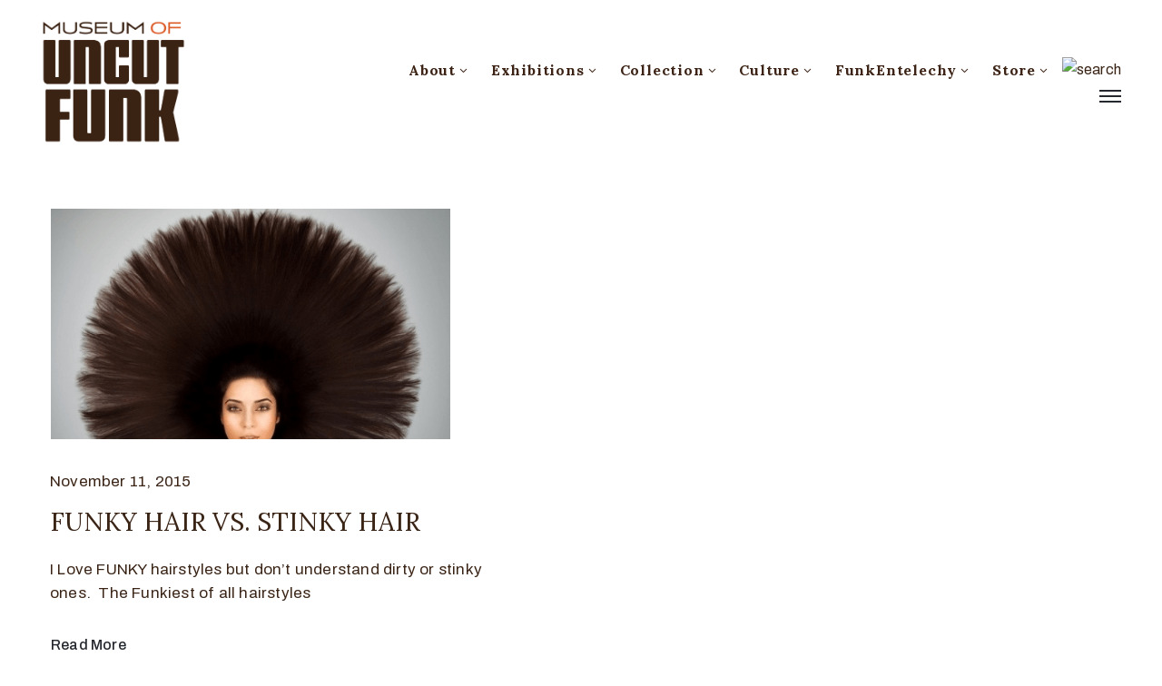

--- FILE ---
content_type: application/javascript; charset=UTF-8
request_url: https://museumofuncutfunk.com/cdn-cgi/challenge-platform/h/b/scripts/jsd/d251aa49a8a3/main.js?
body_size: 9010
content:
window._cf_chl_opt={AKGCx8:'b'};~function(s8,GK,GH,Go,GE,Ga,GO,GJ,s2,s4){s8=W,function(l,i,sQ,s7,G,s){for(sQ={l:291,i:337,G:305,s:333,R:139,F:224,Z:226,L:249,V:323},s7=W,G=l();!![];)try{if(s=-parseInt(s7(sQ.l))/1*(-parseInt(s7(sQ.i))/2)+-parseInt(s7(sQ.G))/3+-parseInt(s7(sQ.s))/4+-parseInt(s7(sQ.R))/5+parseInt(s7(sQ.F))/6*(-parseInt(s7(sQ.Z))/7)+parseInt(s7(sQ.L))/8+parseInt(s7(sQ.V))/9,s===i)break;else G.push(G.shift())}catch(R){G.push(G.shift())}}(y,650578),GK=this||self,GH=GK[s8(169)],Go={},Go[s8(347)]='o',Go[s8(220)]='s',Go[s8(207)]='u',Go[s8(371)]='z',Go[s8(150)]='n',Go[s8(227)]='I',Go[s8(243)]='b',GE=Go,GK[s8(132)]=function(i,G,s,R,R5,R4,R3,sl,F,L,V,U,I,C,j){if(R5={l:168,i:182,G:162,s:143,R:173,F:280,Z:173,L:242,V:247,U:356,c:247,I:356,C:128,j:141,A:340,P:259,v:324,M:339,X:306,e:276,B:191},R4={l:190,i:340,G:125},R3={l:171,i:201,G:199,s:156},sl=s8,F={'KFgbe':function(A,P){return A===P},'UqahO':function(A,P){return A(P)},'AXagh':function(A,P){return A===P},'hDaIu':function(A,P){return P===A},'hdzIL':sl(R5.l),'TZOTa':function(A,P){return A+P},'vwgyr':function(A,P,M){return A(P,M)}},null===G||F[sl(R5.i)](void 0,G))return R;for(L=F[sl(R5.G)](Gx,G),i[sl(R5.s)][sl(R5.R)]&&(L=L[sl(R5.F)](i[sl(R5.s)][sl(R5.Z)](G))),L=i[sl(R5.L)][sl(R5.V)]&&i[sl(R5.U)]?i[sl(R5.L)][sl(R5.c)](new i[(sl(R5.I))](L)):function(A,sG,P){for(sG=sl,A[sG(R4.l)](),P=0;P<A[sG(R4.i)];A[P]===A[P+1]?A[sG(R4.G)](P+1,1):P+=1);return A}(L),V='nAsAaAb'.split('A'),V=V[sl(R5.C)][sl(R5.j)](V),U=0;U<L[sl(R5.A)];I=L[U],C=GQ(i,G,I),V(C)?(j=F[sl(R5.P)]('s',C)&&!i[sl(R5.v)](G[I]),F[sl(R5.M)](F[sl(R5.X)],s+I)?Z(F[sl(R5.e)](s,I),C):j||Z(F[sl(R5.e)](s,I),G[I])):F[sl(R5.B)](Z,s+I,C),U++);return R;function Z(A,P,si){si=sl,Object[si(R3.l)][si(R3.i)][si(R3.G)](R,P)||(R[P]=[]),R[P][si(R3.s)](A)}},Ga=s8(231)[s8(133)](';'),GO=Ga[s8(128)][s8(141)](Ga),GK[s8(183)]=function(i,G,RW,Ry,ss,s,R,F,Z,L,V){for(RW={l:289,i:246,G:295,s:286,R:341,F:264,Z:193,L:341,V:340,U:340,c:343,I:156,C:264,j:348},Ry={l:289,i:295,G:308,s:308},ss=s8,s={},s[ss(RW.l)]=ss(RW.i),s[ss(RW.G)]=ss(RW.s),s[ss(RW.R)]=function(U,I){return U<I},s[ss(RW.F)]=function(U,I){return U+I},R=s,F=Object[ss(RW.Z)](G),Z=0;R[ss(RW.L)](Z,F[ss(RW.V)]);Z++)if(L=F[Z],'f'===L&&(L='N'),i[L]){for(V=0;V<G[F[Z]][ss(RW.U)];-1===i[L][ss(RW.c)](G[F[Z]][V])&&(GO(G[F[Z]][V])||i[L][ss(RW.I)](R[ss(RW.C)]('o.',G[F[Z]][V]))),V++);}else i[L]=G[F[Z]][ss(RW.j)](function(U,R9,sR,C){if(R9={l:273,i:154,G:308},sR=ss,R[sR(Ry.l)]===R[sR(Ry.i)])C=F[sR(Ry.G)]||function(){},Z[sR(Ry.s)]=function(sF){sF=sR,C(),C[sF(R9.l)]!==sF(R9.i)&&(j[sF(R9.G)]=C,A())};else return'o.'+U})},GJ=null,s2=s1(),s4=function(Fg,Fq,Fw,FT,Fb,FD,FB,FA,FI,sD,i,G,s,R){return Fg={l:354,i:248,G:195,s:358,R:177,F:256,Z:303},Fq={l:204,i:206,G:146,s:204,R:223,F:156,Z:204,L:335,V:294,U:221,c:252,I:368,C:374,j:204,A:185,P:135,v:204,M:345,X:290,e:212,B:156,D:212},Fw={l:307,i:230,G:340},FT={l:176},Fb={l:288,i:340,G:345,s:149,R:358,F:212,Z:171,L:201,V:199,U:171,c:176,I:156,C:176,j:209,A:148,P:312,v:230,M:148,X:176,e:146,B:137,D:204,b:351,T:153,g:204,k:328,Y:330,S:194,n:201,K:199,H:177,o:326,E:279,h:235,Q:201,x:176,a:359,O:156,N:202,J:320,z:315,m:156,f:163,d:287,y0:189,y1:313,y2:334,y3:163,y4:309,y5:301,y6:365,y7:351,y8:124,y9:176,yy:365,yW:352,yl:252,yi:263,yG:253,ys:156,yR:349,yF:253,yZ:307,yL:156,yV:174,yU:211,yc:135},FD={l:310},FB={l:230},FA={l:267},FI={l:161,i:155,G:230,s:357},sD=s8,i={'qnxvi':sD(Fg.l),'NWeKB':sD(Fg.i),'WMzdx':sD(Fg.G),'siJRK':function(F,Z){return Z==F},'UrLxQ':function(F,Z){return Z&F},'PBXmB':function(F,Z){return F<Z},'tRuRn':function(F,Z){return Z|F},'IZJbU':function(F,Z){return Z===F},'ExNHX':sD(Fg.s),'FqeGa':function(F,Z){return F&Z},'HaYZc':function(F,Z){return F(Z)},'dWkLm':function(F,Z){return F|Z},'jwXUj':function(F,Z){return Z==F},'bSNpJ':function(F,Z){return F(Z)},'rwauY':function(F,Z){return F<<Z},'kOkGi':function(F,Z){return F-Z},'dtFtE':function(F,Z){return F!==Z},'sQPJd':sD(Fg.R),'yXseL':function(F,Z){return F>Z},'GrkHn':function(F,Z){return F<<Z},'RGYCU':function(F,Z){return Z|F},'NpoDr':function(F,Z){return F(Z)},'ODcVT':function(F,Z){return Z&F},'VGJDv':function(F,Z){return F<Z},'bCPGZ':function(F,Z){return F|Z},'omsja':function(F,Z){return F<<Z},'gRqYc':function(F,Z){return Z|F},'SZEUx':function(F,Z){return F==Z},'Jukaz':function(F,Z){return F(Z)},'PnqWT':function(F,Z){return F(Z)},'zAiKr':function(F,Z){return F*Z},'hyPqF':function(F,Z){return F<Z},'npdQX':function(F,Z){return Z!=F},'WIBWu':function(F,Z){return F==Z},'DvwxR':function(F,Z){return F(Z)},'pbrfK':function(F,Z){return F&Z},'tHBuF':function(F,Z){return F*Z},'sNjTN':function(F,Z){return F!=Z},'haYTV':function(F,Z){return F+Z}},G=String[sD(Fg.F)],s={'h':function(F,Fc,sb){if(Fc={l:219,i:212},sb=sD,i[sb(FI.l)]!==sb(FI.i))return i[sb(FI.G)](null,F)?'':s.g(F,6,function(Z,sT){return sT=sb,i[sT(Fc.l)][sT(Fc.i)](Z)});else G(i[sb(FI.s)],s.e)},'g':function(F,Z,L,Fr,sY,V,U,I,C,j,A,P,M,X,B,D,T,Y,S,K){if(Fr={l:288},sY=sD,V={'noXee':function(H,o){return H==o},'ihwfC':function(H,o){return H<<o},'ioizc':function(H,o,sw){return sw=W,i[sw(FA.l)](H,o)},'JLkol':function(H,o){return H-o},'RdMnh':function(H,o){return H(o)},'thGog':function(H,o,sq){return sq=W,i[sq(Fr.l)](H,o)},'uqcsm':function(H,o){return o|H},'qaZmR':function(H,o){return o&H},'fLXUV':function(H,o){return o==H},'DUMlH':function(H,o,sg){return sg=W,i[sg(FB.l)](H,o)},'QsfVV':function(H,o,sk){return sk=W,i[sk(FD.l)](H,o)}},null==F)return'';for(I={},C={},j='',A=2,P=3,M=2,X=[],B=0,D=0,T=0;i[sY(Fb.l)](T,F[sY(Fb.i)]);T+=1)if(i[sY(Fb.G)](i[sY(Fb.s)],sY(Fb.R))){if(Y=F[sY(Fb.F)](T),Object[sY(Fb.Z)][sY(Fb.L)][sY(Fb.V)](I,Y)||(I[Y]=P++,C[Y]=!0),S=j+Y,Object[sY(Fb.U)][sY(Fb.L)][sY(Fb.V)](I,S))j=S;else{if(Object[sY(Fb.Z)][sY(Fb.L)][sY(Fb.V)](C,j)){if(256>j[sY(Fb.c)](0)){for(U=0;U<M;B<<=1,D==Z-1?(D=0,X[sY(Fb.I)](L(B)),B=0):D++,U++);for(K=j[sY(Fb.C)](0),U=0;8>U;B=B<<1.84|i[sY(Fb.j)](K,1),Z-1==D?(D=0,X[sY(Fb.I)](i[sY(Fb.A)](L,B)),B=0):D++,K>>=1,U++);}else{for(K=1,U=0;U<M;B=i[sY(Fb.P)](B<<1,K),i[sY(Fb.v)](D,Z-1)?(D=0,X[sY(Fb.I)](i[sY(Fb.M)](L,B)),B=0):D++,K=0,U++);for(K=j[sY(Fb.X)](0),U=0;16>U;B=B<<1|1.42&K,i[sY(Fb.e)](D,Z-1)?(D=0,X[sY(Fb.I)](i[sY(Fb.B)](L,B)),B=0):D++,K>>=1,U++);}A--,0==A&&(A=Math[sY(Fb.D)](2,M),M++),delete C[j]}else for(K=I[j],U=0;U<M;B=i[sY(Fb.b)](B,1)|K&1,D==i[sY(Fb.T)](Z,1)?(D=0,X[sY(Fb.I)](L(B)),B=0):D++,K>>=1,U++);j=(A--,A==0&&(A=Math[sY(Fb.g)](2,M),M++),I[S]=P++,String(Y))}}else G[sY(Fb.k)](sY(Fb.Y),s);if(i[sY(Fb.S)]('',j)){if(Object[sY(Fb.Z)][sY(Fb.n)][sY(Fb.K)](C,j)){if(256>j[sY(Fb.X)](0)){if(sY(Fb.H)===i[sY(Fb.o)]){for(U=0;U<M;B<<=1,i[sY(Fb.e)](D,i[sY(Fb.T)](Z,1))?(D=0,X[sY(Fb.I)](L(B)),B=0):D++,U++);for(K=j[sY(Fb.X)](0),U=0;i[sY(Fb.E)](8,U);B=i[sY(Fb.h)](B,1)|1.88&K,D==i[sY(Fb.T)](Z,1)?(D=0,X[sY(Fb.I)](L(B)),B=0):D++,K>>=1,U++);}else{if(yJ[sY(Fb.U)][sY(Fb.Q)][sY(Fb.V)](yz,ym)){if(256>lv[sY(Fb.x)](0)){for(ig=0;ik<iY;iK<<=1,V[sY(Fb.a)](iH,io-1)?(iE=0,ih[sY(Fb.O)](iQ(ix)),ia=0):iO++,iS++);for(iN=iJ[sY(Fb.x)](0),iz=0;8>im;id=V[sY(Fb.N)](it,1)|V[sY(Fb.J)](iu,1),G0==V[sY(Fb.z)](G1,1)?(G2=0,G3[sY(Fb.m)](V[sY(Fb.f)](G4,G5)),G6=0):G7++,G8>>=1,ip++);}else{for(G9=1,Gy=0;V[sY(Fb.d)](GW,Gl);GG=V[sY(Fb.y0)](Gs<<1,GR),V[sY(Fb.a)](GF,GZ-1)?(GL=0,GV[sY(Fb.I)](GU(Gc)),GI=0):GC++,Gj=0,Gi++);for(GA=GP[sY(Fb.C)](0),Gv=0;16>Gr;GX=Ge<<1.44|V[sY(Fb.y1)](GB,1),V[sY(Fb.y2)](GD,Gb-1)?(GT=0,Gw[sY(Fb.O)](V[sY(Fb.y3)](Gq,Gg)),Gk=0):GY++,GS>>=1,GM++);}iX--,V[sY(Fb.y4)](0,ie)&&(iB=iD[sY(Fb.g)](2,ib),iT++),delete iw[iq]}else for(l6=l7[l8],l9=0;ly<lW;li=V[sY(Fb.y5)](lG<<1,ls&1),lR==V[sY(Fb.z)](lF,1)?(lZ=0,lL[sY(Fb.O)](lV(lU)),lc=0):lI++,lC>>=1,ll++);lj--,lA==0&&lP++}}else{for(K=1,U=0;U<M;B=i[sY(Fb.y6)](i[sY(Fb.y7)](B,1),K),i[sY(Fb.v)](D,Z-1)?(D=0,X[sY(Fb.O)](i[sY(Fb.y8)](L,B)),B=0):D++,K=0,U++);for(K=j[sY(Fb.y9)](0),U=0;16>U;B=i[sY(Fb.yy)](B<<1.22,i[sY(Fb.yW)](K,1)),Z-1==D?(D=0,X[sY(Fb.m)](i[sY(Fb.y8)](L,B)),B=0):D++,K>>=1,U++);}A--,0==A&&(A=Math[sY(Fb.g)](2,M),M++),delete C[j]}else for(K=I[j],U=0;i[sY(Fb.yl)](U,M);B=i[sY(Fb.yi)](i[sY(Fb.yG)](B,1),1.98&K),i[sY(Fb.v)](D,Z-1)?(D=0,X[sY(Fb.ys)](i[sY(Fb.B)](L,B)),B=0):D++,K>>=1,U++);A--,0==A&&M++}for(K=2,U=0;i[sY(Fb.l)](U,M);B=i[sY(Fb.yR)](i[sY(Fb.yF)](B,1),K&1.01),i[sY(Fb.yZ)](D,i[sY(Fb.T)](Z,1))?(D=0,X[sY(Fb.yL)](i[sY(Fb.yV)](L,B)),B=0):D++,K>>=1,U++);for(;;)if(B<<=1,D==Z-1){X[sY(Fb.m)](i[sY(Fb.yU)](L,B));break}else D++;return X[sY(Fb.yc)]('')},'j':function(F,sS){return sS=sD,i[sS(Fw.l)](null,F)?'':i[sS(Fw.i)]('',F)?null:s.i(F[sS(Fw.G)],32768,function(Z,sn){return sn=sS,F[sn(FT.l)](Z)})},'i':function(F,Z,L,sK,V,U,I,C,j,A,P,M,X,B,D,T,S,Y){for(sK=sD,V=[],U=4,I=4,C=3,j=[],M=L(0),X=Z,B=1,A=0;3>A;V[A]=A,A+=1);for(D=0,T=Math[sK(Fq.l)](2,2),P=1;T!=P;Y=M&X,X>>=1,0==X&&(X=Z,M=L(B++)),D|=i[sK(Fq.i)](0<Y?1:0,P),P<<=1);switch(D){case 0:for(D=0,T=Math[sK(Fq.l)](2,8),P=1;T!=P;Y=M&X,X>>=1,i[sK(Fq.G)](0,X)&&(X=Z,M=L(B++)),D|=(0<Y?1:0)*P,P<<=1);S=G(D);break;case 1:for(D=0,T=Math[sK(Fq.s)](2,16),P=1;P!=T;Y=M&X,X>>=1,X==0&&(X=Z,M=L(B++)),D|=(i[sK(Fq.R)](0,Y)?1:0)*P,P<<=1);S=G(D);break;case 2:return''}for(A=V[3]=S,j[sK(Fq.F)](S);;){if(B>F)return'';for(D=0,T=Math[sK(Fq.Z)](2,C),P=1;i[sK(Fq.L)](P,T);Y=X&M,X>>=1,i[sK(Fq.V)](0,X)&&(X=Z,M=i[sK(Fq.U)](L,B++)),D|=i[sK(Fq.i)](i[sK(Fq.c)](0,Y)?1:0,P),P<<=1);switch(S=D){case 0:for(D=0,T=Math[sK(Fq.l)](2,8),P=1;P!=T;Y=i[sK(Fq.I)](M,X),X>>=1,0==X&&(X=Z,M=L(B++)),D|=i[sK(Fq.C)](0<Y?1:0,P),P<<=1);V[I++]=G(D),S=I-1,U--;break;case 1:for(D=0,T=Math[sK(Fq.j)](2,16),P=1;i[sK(Fq.A)](P,T);Y=X&M,X>>=1,X==0&&(X=Z,M=L(B++)),D|=(0<Y?1:0)*P,P<<=1);V[I++]=G(D),S=I-1,U--;break;case 2:return j[sK(Fq.P)]('')}if(0==U&&(U=Math[sK(Fq.v)](2,C),C++),V[S])S=V[S];else if(i[sK(Fq.M)](S,I))S=i[sK(Fq.X)](A,A[sK(Fq.e)](0));else return null;j[sK(Fq.B)](S),V[I++]=i[sK(Fq.X)](A,S[sK(Fq.D)](0)),U--,A=S,0==U&&(U=Math[sK(Fq.j)](2,C),C++)}}},R={},R[sD(Fg.Z)]=s.h,R}(),s5();function s6(s,R,Fa,sh,F,Z,L,V){if(Fa={l:296,i:275,G:296,s:216,R:257,F:198,Z:184,L:268,V:355,U:298,c:257,I:268,C:375,j:300},sh=s8,F={},F[sh(Fa.l)]=function(U,c){return U===c},Z=F,!s[sh(Fa.i)])return;Z[sh(Fa.G)](R,sh(Fa.s))?(L={},L[sh(Fa.R)]=sh(Fa.F),L[sh(Fa.Z)]=s.r,L[sh(Fa.L)]=sh(Fa.s),GK[sh(Fa.V)][sh(Fa.U)](L,'*')):(V={},V[sh(Fa.c)]=sh(Fa.F),V[sh(Fa.Z)]=s.r,V[sh(Fa.I)]=sh(Fa.C),V[sh(Fa.j)]=R,GK[sh(Fa.V)][sh(Fa.U)](V,'*'))}function y(FO){return FO='AoVjC,deWVQ,VFfym,gdmOZ,display: none,KFgbe,rxvNi8,sid,sNjTN,Bxzds,pkLOA2,ontimeout,uqcsm,sort,vwgyr,open,keys,dtFtE,aCGxV,RYovJ,syIAW,cloudflare-invisible,call,xCwbm,hasOwnProperty,ihwfC,http-code:,pow,LRmiB4,zAiKr,undefined,SYkMt,FqeGa,PMXgA,PnqWT,charAt,OuqcV,GOTxh,pHMBw,success,jsd,removeChild,qnxvi,string,DvwxR,_cf_chl_opt,hyPqF,49278VKJORY,clientInformation,651zpVTvq,bigint,GcaGm,tabIndex,siJRK,_cf_chl_opt;JJgc4;PJAn2;kJOnV9;IWJi4;OHeaY1;DqMg0;FKmRv9;LpvFx1;cAdz2;PqBHf2;nFZCC5;ddwW5;pRIb1;rxvNi8;RrrrA2;erHi9,iframe,toString,mDEhU,GrkHn,BKBuE,randomUUID,status,YNpCK,onload,random,Array,boolean,gRuVu,DAwFC,fQIUu,from,error on cf_chl_props,3473640HpkhAZ,contentWindow,errorInfoObject,VGJDv,omsja,contentDocument,kGyJg,fromCharCode,source,HAkUX,AXagh,JBxy9,CnwA5,pCPsd,bCPGZ,sASmS,dgepY,VDekY,UrLxQ,event,now,createElement,XMLHttpRequest,6|10|4|5|2|0|9|7|1|3|8,readyState,EDWzI,api,TZOTa,style,navigator,yXseL,concat,aUjz8,DwkKZ,appendChild,cOimq,VgkHE,YMteP,thGog,PBXmB,ttVKV,haYTV,119hLTxfG,cYIkL,location,WIBWu,kOQUG,EojIk,UjXHs,postMessage,/cdn-cgi/challenge-platform/h/,detail,QsfVV,GKlGp,jqpMGfKUdh,/jsd/oneshot/d251aa49a8a3/0.1220642005084903:1768821111:I0dvz538DVEvXsM2Xw_xpa2sKJtyqrz0MbCbZKcSXxg/,557457ukRhHP,hdzIL,SZEUx,onreadystatechange,DUMlH,tRuRn,floor,dWkLm,qaZmR,/b/ov1/0.1220642005084903:1768821111:I0dvz538DVEvXsM2Xw_xpa2sKJtyqrz0MbCbZKcSXxg/,JLkol,cClEG,function,getPrototypeOf,fusgW,ioizc,lEdlw,7|4|1|3|6|2|8|9|5|0,13100130HOCeVf,isNaN,YhBAV,sQPJd,3|1|2|0|4,addEventListener,Function,DOMContentLoaded,href,Tgtfb,435368WqNoaz,fLXUV,npdQX,DgiTB,1018yDvtFy,xKojH,hDaIu,length,DktxM,KEFzn,indexOf,xhr-error,IZJbU,lhNVz,object,map,gRqYc,MZpcC,rwauY,ODcVT,__CF$cv$params,TGKPbzHv2lcMVxrkJXLYoDgwN6f0mUhsFEa5yp8O73I4iujqRA$tS-1ZedW9QBnC+,parent,Set,NWeKB,xPcrP,noXee,FXbyw,ojrhh,7|2|4|0|6|1|3|5,POST,AdeF3,RGYCU,chctx,DVIpX,pbrfK,onerror,ztIDs,symbol,[native code],send,tHBuF,error,rRmDz,Ccsdr,LJpTe,NpoDr,splice,/invisible/jsd,TYlZ6,includes,timeout,AKGCx8,body,pRIb1,split,log,join,catch,bSNpJ,YfGdz,1206490EIVkhf,JAKwC,bind,QuvQT,Object,jTXNa,LDPcJ,jwXUj,ibhSD,HaYZc,ExNHX,number,iyUFi,LQgIs,kOkGi,loading,FWxpC,push,iBoUp,FiekO,GiOCf,hZxpA,WMzdx,UqahO,RdMnh,stringify,SSTpq3,DPoOo,bkOdU,d.cookie,document,UVXtE,prototype,isArray,getOwnPropertyNames,Jukaz,KHUzL,charCodeAt'.split(','),y=function(){return FO},y()}function s5(FQ,Fh,sH,l,i,G,s,R){if(FQ={l:142,i:154,G:353,s:336,R:282,F:157,Z:171,L:201,V:199,U:156,c:244,I:273,C:316,j:144,A:328,P:328,v:330,M:308},Fh={l:274,i:274,G:239,s:244,R:273,F:154,Z:308},sH=s8,l={'cOimq':function(F,Z,L){return F(Z,L)},'YNpCK':function(F){return F()},'gRuVu':function(F,Z){return F!==Z},'DgiTB':function(F,Z){return Z===F},'iBoUp':sH(FQ.l),'cClEG':sH(FQ.i),'jTXNa':function(F){return F()}},i=GK[sH(FQ.G)],!i){if(l[sH(FQ.s)](sH(FQ.R),l[sH(FQ.F)]))V[sH(FQ.Z)][sH(FQ.L)][sH(FQ.V)](U,c)||(I[C]=[]),j[A][sH(FQ.U)](P);else return}if(!Gu())return;(G=![],s=function(FH){if(FH={l:284},!G){if(G=!![],!Gu())return;Gz(function(Z,so){so=W,l[so(FH.l)](s6,i,Z)})}},l[sH(FQ.c)](GH[sH(FQ.I)],l[sH(FQ.C)]))?l[sH(FQ.j)](s):GK[sH(FQ.A)]?GH[sH(FQ.P)](sH(FQ.v),s):(R=GH[sH(FQ.M)]||function(){},GH[sH(FQ.M)]=function(sE){if(sE=sH,sE(Fh.l)!==sE(Fh.i))return null;else l[sE(Fh.G)](R),l[sE(Fh.s)](GH[sE(Fh.R)],sE(Fh.F))&&(GH[sE(Fh.Z)]=R,l[sE(Fh.G)](s))})}function GQ(i,G,s,sm,sy,R,F,Z,L){F=(sm={l:197,i:158,G:321,s:347,R:360,F:317,Z:145,L:325,V:138,U:292,c:197,I:361,C:273,j:154,A:308,P:321,v:136,M:145,X:175,e:325,B:136,D:242,b:172,T:242},sy=s8,R={},R[sy(sm.l)]=function(V,U){return V!==U},R[sy(sm.i)]=function(V,U){return V==U},R[sy(sm.G)]=sy(sm.s),R[sy(sm.R)]=sy(sm.F),R[sy(sm.Z)]=function(V,U){return U!==V},R[sy(sm.L)]=sy(sm.V),R[sy(sm.U)]=function(V,U){return V===U},R);try{Z=G[s]}catch(V){if(F[sy(sm.c)](sy(sm.I),sy(sm.I)))F(),Z[sy(sm.C)]!==sy(sm.j)&&(s[sy(sm.A)]=I,C());else return'i'}if(Z==null)return void 0===Z?'u':'x';if(F[sy(sm.i)](F[sy(sm.P)],typeof Z))try{if(F[sy(sm.i)](F[sy(sm.R)],typeof Z[sy(sm.v)])){if(F[sy(sm.M)](sy(sm.X),F[sy(sm.e)]))return Z[sy(sm.B)](function(){}),'p';else i()}}catch(C){}return i[sy(sm.D)][sy(sm.b)](Z)?'a':Z===i[sy(sm.T)]?'D':!0===Z?'T':F[sy(sm.U)](!1,Z)?'F':(L=typeof Z,F[sy(sm.i)](sy(sm.F),L)?Gh(i,Z)?'N':'f':GE[L]||'?')}function Gm(RL,sU,i,G,s,R,F,Z){for(RL={l:186,i:327,G:255,s:367,R:150,F:186,Z:133,L:255,V:367,U:353},sU=s8,i={},i[sU(RL.l)]=sU(RL.i),i[sU(RL.G)]=function(L,V){return V!==L},i[sU(RL.s)]=sU(RL.R),G=i,s=G[sU(RL.F)][sU(RL.Z)]('|'),R=0;!![];){switch(s[R++]){case'0':if(G[sU(RL.L)](typeof F,G[sU(RL.V)])||F<30)return null;continue;case'1':if(!Z)return null;continue;case'2':F=Z.i;continue;case'3':Z=GK[sU(RL.U)];continue;case'4':return F}break}}function W(l,i,G,s){return l=l-123,G=y(),s=G[l],s}function Gp(){return Gm()!==null}function Gz(l,RF,RR,sL,i,G){RF={l:342,i:200,G:317,s:248},RR={l:317,i:159},sL=s8,i={'GiOCf':function(s,R){return s(R)},'KEFzn':function(s,R,F){return s(R,F)}},G=GN(),i[sL(RF.l)](s0,G.r,function(s,sV){sV=sL,typeof l===sV(RR.l)&&i[sV(RR.i)](l,s),Gf()}),G.e&&(sL(RF.i)!==sL(RF.i)?(typeof R===sL(RF.G)&&V(U),L()):s3(sL(RF.s),G.e))}function Gu(RT,sP,i,G,s,R,F){return RT={l:297,i:354,G:213,s:236,R:302,F:245,Z:311,L:269,V:213,U:236,c:285,I:297,C:212},sP=s8,i={},i[sP(RT.l)]=sP(RT.i),i[sP(RT.G)]=function(Z,L){return Z-L},i[sP(RT.s)]=function(Z,L){return L!==Z},i[sP(RT.R)]=sP(RT.F),G=i,s=3600,R=Gt(),F=Math[sP(RT.Z)](Date[sP(RT.L)]()/1e3),G[sP(RT.V)](F,R)>s?G[sP(RT.U)](G[sP(RT.R)],sP(RT.c))?![]:G[sP(RT.I)][sP(RT.C)](i):!![]}function Gf(RM,Rr,RP,sc,l,i){if(RM={l:234,i:160},Rr={l:338,i:215,G:319,s:228,R:376,F:324,Z:168,L:166,V:208},RP={l:265},sc=s8,l={'dgepY':function(G,s,R){return G(s,R)},'xKojH':function(G,s){return G!==s},'GcaGm':function(G){return G()},'mDEhU':function(G){return G()},'hZxpA':function(G,s){return G(s)}},i=l[sc(RM.l)](Gm),null===i)return;GJ=(GJ&&l[sc(RM.i)](clearTimeout,GJ),setTimeout(function(sC,G,R){(sC=sc,G={'rRmDz':function(s,R){return R===s},'DPoOo':function(s,R,F,sI){return sI=W,l[sI(RP.l)](s,R,F)},'SYkMt':function(s,R){return s+R}},l[sC(Rr.l)](sC(Rr.i),sC(Rr.G)))?l[sC(Rr.s)](Gz):(R=G[sC(Rr.R)]('s',P)&&!R[sC(Rr.F)](M[X]),sC(Rr.Z)===e+B?G[sC(Rr.L)](D,G[sC(Rr.V)](b,T),g):R||k(Y+S,n[K]))},1e3*i))}function Gt(RB,sA,l,i){return RB={l:353,i:311,G:346},sA=s8,l={'lhNVz':function(G,s){return G(s)}},i=GK[sA(RB.l)],Math[sA(RB.i)](+l[sA(RB.G)](atob,i.t))}function s1(RH,se){return RH={l:237},se=s8,crypto&&crypto[se(RH.l)]?crypto[se(RH.l)]():''}function s3(R,F,RQ,sB,Z,L,V,U,c,I,C,j,A,P,v,M){if(RQ={l:180,i:152,G:214,s:167,R:363,F:179,Z:350,L:314,V:370,U:126,c:170,I:217,C:364,j:127,A:362,P:133,v:192,M:167,X:188,e:299,B:222,D:130,b:370,T:261,g:165,k:165,Y:205,S:187,n:222,K:281,H:260,o:271,E:251,h:366,Q:257,x:373,a:303,O:129,N:353},sB=s8,Z={},Z[sB(RQ.l)]=function(X,B){return X===B},Z[sB(RQ.i)]=sB(RQ.G),Z[sB(RQ.s)]=sB(RQ.R),Z[sB(RQ.F)]=function(X,B){return X+B},Z[sB(RQ.Z)]=sB(RQ.L),Z[sB(RQ.V)]=sB(RQ.U),Z[sB(RQ.c)]=sB(RQ.I),L=Z,!Gd(0))return![];U=(V={},V[sB(RQ.C)]=R,V[sB(RQ.j)]=F,V);try{if(L[sB(RQ.l)](L[sB(RQ.i)],sB(RQ.G))){for(c=sB(RQ.A)[sB(RQ.P)]('|'),I=0;!![];){switch(c[I++]){case'0':P[sB(RQ.v)](L[sB(RQ.M)],C);continue;case'1':P[sB(RQ.X)]=function(){};continue;case'2':C=L[sB(RQ.F)](sB(RQ.e)+GK[sB(RQ.B)][sB(RQ.D)]+L[sB(RQ.Z)]+M.r,L[sB(RQ.b)]);continue;case'3':A=(j={},j[sB(RQ.T)]=GK[sB(RQ.B)][sB(RQ.T)],j[sB(RQ.g)]=GK[sB(RQ.B)][sB(RQ.k)],j[sB(RQ.Y)]=GK[sB(RQ.B)][sB(RQ.Y)],j[sB(RQ.S)]=GK[sB(RQ.n)][sB(RQ.K)],j[sB(RQ.H)]=s2,j);continue;case'4':P=new GK[(sB(RQ.o))]();continue;case'5':v={},v[sB(RQ.E)]=U,v[sB(RQ.h)]=A,v[sB(RQ.Q)]=L[sB(RQ.c)],P[sB(RQ.x)](s4[sB(RQ.a)](v));continue;case'6':P[sB(RQ.O)]=2500;continue;case'7':M=GK[sB(RQ.N)];continue}break}}else return}catch(B){}}function s0(i,G,RK,Rn,RS,Rq,sv,s,R,F,Z,L,V,U,c){for(RK={l:196,i:322,G:377,s:363,R:147,F:196,Z:133,L:373,V:303,U:164,c:134,I:222,C:275,j:129,A:188,P:271,v:353,M:293,X:331,e:275,B:192,D:299,b:130,T:304,g:203,k:344,Y:240,S:369},Rn={l:151,i:258},RS={l:123,i:238,G:238,s:216,R:178,F:262},Rq={l:129},sv=s8,s={},s[sv(RK.l)]=sv(RK.i),s[sv(RK.G)]=sv(RK.s),s[sv(RK.R)]=function(I,C){return I+C},R=s,F=R[sv(RK.F)][sv(RK.Z)]('|'),Z=0;!![];){switch(F[Z++]){case'0':L[sv(RK.L)](s4[sv(RK.V)](JSON[sv(RK.U)](U)));continue;case'1':console[sv(RK.c)](GK[sv(RK.I)]);continue;case'2':V[sv(RK.C)]&&(L[sv(RK.j)]=5e3,L[sv(RK.A)]=function(sr){sr=sv,G(sr(Rq.l))});continue;case'3':L=new GK[(sv(RK.P))]();continue;case'4':V=GK[sv(RK.v)];continue;case'5':U={'t':Gt(),'lhr':GH[sv(RK.M)]&&GH[sv(RK.M)][sv(RK.X)]?GH[sv(RK.M)][sv(RK.X)]:'','api':V[sv(RK.e)]?!![]:![],'c':Gp(),'payload':i};continue;case'6':L[sv(RK.B)](R[sv(RK.G)],R[sv(RK.R)](sv(RK.D)+GK[sv(RK.I)][sv(RK.b)],sv(RK.T))+V.r);continue;case'7':c={'LJpTe':function(I,C){return I>=C},'deWVQ':function(I,C){return I(C)},'pCPsd':sv(RK.g),'iyUFi':function(I,C){return I(C)},'HAkUX':sv(RK.k)};continue;case'8':L[sv(RK.Y)]=function(sM){sM=sv,c[sM(RS.l)](L[sM(RS.i)],200)&&L[sM(RS.G)]<300?G(sM(RS.s)):c[sM(RS.R)](G,c[sM(RS.F)]+L[sM(RS.G)])};continue;case'9':L[sv(RK.S)]=function(sX){sX=sv,c[sX(Rn.l)](G,c[sX(Rn.i)])};continue}break}}function Gd(l,RX,sj){return RX={l:241},sj=s8,Math[sj(RX.l)]()<l}function GN(Ri,sZ,G,s,R,F,Z,L,V,U){G=(Ri={l:278,i:272,G:133,s:254,R:250,F:131,Z:218,L:229,V:131,U:283,c:270,I:232,C:210,j:225,A:266,P:277,v:181},sZ=s8,{'PMXgA':function(c,I,C,j,A){return c(I,C,j,A)},'VDekY':sZ(Ri.l)});try{for(s=sZ(Ri.i)[sZ(Ri.G)]('|'),R=0;!![];){switch(s[R++]){case'0':F={};continue;case'1':F=pRIb1(Z,L[sZ(Ri.s)],'d.',F);continue;case'2':Z=L[sZ(Ri.R)];continue;case'3':GH[sZ(Ri.F)][sZ(Ri.Z)](L);continue;case'4':L[sZ(Ri.L)]='-1';continue;case'5':GH[sZ(Ri.V)][sZ(Ri.U)](L);continue;case'6':L=GH[sZ(Ri.c)](sZ(Ri.I));continue;case'7':F=G[sZ(Ri.C)](pRIb1,Z,Z[sZ(Ri.j)]||Z[G[sZ(Ri.A)]],'n.',F);continue;case'8':return V={},V.r=F,V.e=null,V;case'9':F=pRIb1(Z,Z,'',F);continue;case'10':L[sZ(Ri.P)]=sZ(Ri.v);continue}break}}catch(c){return U={},U.r={},U.e=c,U}}function Gh(i,G,sx,s9,s,R){return sx={l:140,i:372,G:329,s:329,R:171,F:233,Z:199,L:343,V:140},s9=s8,s={},s[s9(sx.l)]=s9(sx.i),R=s,G instanceof i[s9(sx.G)]&&0<i[s9(sx.s)][s9(sx.R)][s9(sx.F)][s9(sx.Z)](G)[s9(sx.L)](R[s9(sx.V)])}function Gx(i,sf,sW,G,s,R){for(sf={l:332,i:332,G:280,s:193,R:318},sW=s8,G={},G[sW(sf.l)]=function(F,Z){return Z!==F},s=G,R=[];s[sW(sf.i)](null,i);R=R[sW(sf.G)](Object[sW(sf.s)](i)),i=Object[sW(sf.R)](i));return R}}()